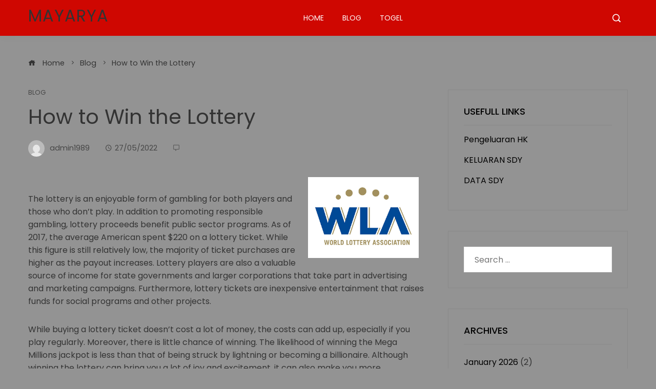

--- FILE ---
content_type: text/html; charset=UTF-8
request_url: https://www.mayarya.com/how-to-win-the-lottery-2/
body_size: 13427
content:
<!DOCTYPE html>
<html lang="en-US">

    <head>
        <meta charset="UTF-8">
        <meta name="viewport" content="width=device-width, initial-scale=1">
        <meta name='robots' content='index, follow, max-image-preview:large, max-snippet:-1, max-video-preview:-1' />

	<!-- This site is optimized with the Yoast SEO plugin v21.1 - https://yoast.com/wordpress/plugins/seo/ -->
	<title>How to Win the Lottery - Mayarya</title>
	<link rel="canonical" href="https://www.mayarya.com/how-to-win-the-lottery-2/" />
	<meta property="og:locale" content="en_US" />
	<meta property="og:type" content="article" />
	<meta property="og:title" content="How to Win the Lottery - Mayarya" />
	<meta property="og:description" content="The lottery is an enjoyable form of gambling for both players and those who don&#8217;t play. In addition to promoting responsible gambling, lottery proceeds benefit public sector programs. As of 2017, the average American spent $220 on a lottery ticket. While this figure is still relatively low, the majority of ticket purchases are higher as [&hellip;]" />
	<meta property="og:url" content="https://www.mayarya.com/how-to-win-the-lottery-2/" />
	<meta property="og:site_name" content="Mayarya" />
	<meta property="article:published_time" content="2022-05-27T01:03:23+00:00" />
	<meta property="og:image" content="https://i.imgur.com/Z7PwEmM.jpg" />
	<meta name="author" content="admin1989" />
	<meta name="twitter:card" content="summary_large_image" />
	<meta name="twitter:label1" content="Written by" />
	<meta name="twitter:data1" content="admin1989" />
	<meta name="twitter:label2" content="Est. reading time" />
	<meta name="twitter:data2" content="4 minutes" />
	<script type="application/ld+json" class="yoast-schema-graph">{"@context":"https://schema.org","@graph":[{"@type":"WebPage","@id":"https://www.mayarya.com/how-to-win-the-lottery-2/","url":"https://www.mayarya.com/how-to-win-the-lottery-2/","name":"How to Win the Lottery - Mayarya","isPartOf":{"@id":"https://www.mayarya.com/#website"},"primaryImageOfPage":{"@id":"https://www.mayarya.com/how-to-win-the-lottery-2/#primaryimage"},"image":{"@id":"https://www.mayarya.com/how-to-win-the-lottery-2/#primaryimage"},"thumbnailUrl":"https://i.imgur.com/Z7PwEmM.jpg","datePublished":"2022-05-27T01:03:23+00:00","dateModified":"2022-05-27T01:03:23+00:00","author":{"@id":"https://www.mayarya.com/#/schema/person/98e7466c15238c936718a90a84ca493c"},"breadcrumb":{"@id":"https://www.mayarya.com/how-to-win-the-lottery-2/#breadcrumb"},"inLanguage":"en-US","potentialAction":[{"@type":"ReadAction","target":["https://www.mayarya.com/how-to-win-the-lottery-2/"]}]},{"@type":"ImageObject","inLanguage":"en-US","@id":"https://www.mayarya.com/how-to-win-the-lottery-2/#primaryimage","url":"https://i.imgur.com/Z7PwEmM.jpg","contentUrl":"https://i.imgur.com/Z7PwEmM.jpg"},{"@type":"BreadcrumbList","@id":"https://www.mayarya.com/how-to-win-the-lottery-2/#breadcrumb","itemListElement":[{"@type":"ListItem","position":1,"name":"Home","item":"https://www.mayarya.com/"},{"@type":"ListItem","position":2,"name":"How to Win the Lottery"}]},{"@type":"WebSite","@id":"https://www.mayarya.com/#website","url":"https://www.mayarya.com/","name":"Mayarya","description":"","potentialAction":[{"@type":"SearchAction","target":{"@type":"EntryPoint","urlTemplate":"https://www.mayarya.com/?s={search_term_string}"},"query-input":"required name=search_term_string"}],"inLanguage":"en-US"},{"@type":"Person","@id":"https://www.mayarya.com/#/schema/person/98e7466c15238c936718a90a84ca493c","name":"admin1989","image":{"@type":"ImageObject","inLanguage":"en-US","@id":"https://www.mayarya.com/#/schema/person/image/","url":"https://secure.gravatar.com/avatar/9019cf5e769476632a31dc2ad8919910?s=96&d=mm&r=g","contentUrl":"https://secure.gravatar.com/avatar/9019cf5e769476632a31dc2ad8919910?s=96&d=mm&r=g","caption":"admin1989"},"sameAs":["https://mayarya.com"],"url":"https://www.mayarya.com/author/admin1989/"}]}</script>
	<!-- / Yoast SEO plugin. -->


<link rel='dns-prefetch' href='//fonts.googleapis.com' />
<link rel="alternate" type="application/rss+xml" title="Mayarya &raquo; Feed" href="https://www.mayarya.com/feed/" />
<link rel="alternate" type="application/rss+xml" title="Mayarya &raquo; Comments Feed" href="https://www.mayarya.com/comments/feed/" />
<script type="text/javascript">
window._wpemojiSettings = {"baseUrl":"https:\/\/s.w.org\/images\/core\/emoji\/14.0.0\/72x72\/","ext":".png","svgUrl":"https:\/\/s.w.org\/images\/core\/emoji\/14.0.0\/svg\/","svgExt":".svg","source":{"concatemoji":"https:\/\/www.mayarya.com\/wp-includes\/js\/wp-emoji-release.min.js?ver=6.1.9"}};
/*! This file is auto-generated */
!function(e,a,t){var n,r,o,i=a.createElement("canvas"),p=i.getContext&&i.getContext("2d");function s(e,t){var a=String.fromCharCode,e=(p.clearRect(0,0,i.width,i.height),p.fillText(a.apply(this,e),0,0),i.toDataURL());return p.clearRect(0,0,i.width,i.height),p.fillText(a.apply(this,t),0,0),e===i.toDataURL()}function c(e){var t=a.createElement("script");t.src=e,t.defer=t.type="text/javascript",a.getElementsByTagName("head")[0].appendChild(t)}for(o=Array("flag","emoji"),t.supports={everything:!0,everythingExceptFlag:!0},r=0;r<o.length;r++)t.supports[o[r]]=function(e){if(p&&p.fillText)switch(p.textBaseline="top",p.font="600 32px Arial",e){case"flag":return s([127987,65039,8205,9895,65039],[127987,65039,8203,9895,65039])?!1:!s([55356,56826,55356,56819],[55356,56826,8203,55356,56819])&&!s([55356,57332,56128,56423,56128,56418,56128,56421,56128,56430,56128,56423,56128,56447],[55356,57332,8203,56128,56423,8203,56128,56418,8203,56128,56421,8203,56128,56430,8203,56128,56423,8203,56128,56447]);case"emoji":return!s([129777,127995,8205,129778,127999],[129777,127995,8203,129778,127999])}return!1}(o[r]),t.supports.everything=t.supports.everything&&t.supports[o[r]],"flag"!==o[r]&&(t.supports.everythingExceptFlag=t.supports.everythingExceptFlag&&t.supports[o[r]]);t.supports.everythingExceptFlag=t.supports.everythingExceptFlag&&!t.supports.flag,t.DOMReady=!1,t.readyCallback=function(){t.DOMReady=!0},t.supports.everything||(n=function(){t.readyCallback()},a.addEventListener?(a.addEventListener("DOMContentLoaded",n,!1),e.addEventListener("load",n,!1)):(e.attachEvent("onload",n),a.attachEvent("onreadystatechange",function(){"complete"===a.readyState&&t.readyCallback()})),(e=t.source||{}).concatemoji?c(e.concatemoji):e.wpemoji&&e.twemoji&&(c(e.twemoji),c(e.wpemoji)))}(window,document,window._wpemojiSettings);
</script>
<style type="text/css">
img.wp-smiley,
img.emoji {
	display: inline !important;
	border: none !important;
	box-shadow: none !important;
	height: 1em !important;
	width: 1em !important;
	margin: 0 0.07em !important;
	vertical-align: -0.1em !important;
	background: none !important;
	padding: 0 !important;
}
</style>
	
<link rel='stylesheet' id='wp-block-library-css' href='https://www.mayarya.com/wp-includes/css/dist/block-library/style.min.css?ver=6.1.9' type='text/css' media='all' />
<style id='wp-block-library-theme-inline-css' type='text/css'>
.wp-block-audio figcaption{color:#555;font-size:13px;text-align:center}.is-dark-theme .wp-block-audio figcaption{color:hsla(0,0%,100%,.65)}.wp-block-audio{margin:0 0 1em}.wp-block-code{border:1px solid #ccc;border-radius:4px;font-family:Menlo,Consolas,monaco,monospace;padding:.8em 1em}.wp-block-embed figcaption{color:#555;font-size:13px;text-align:center}.is-dark-theme .wp-block-embed figcaption{color:hsla(0,0%,100%,.65)}.wp-block-embed{margin:0 0 1em}.blocks-gallery-caption{color:#555;font-size:13px;text-align:center}.is-dark-theme .blocks-gallery-caption{color:hsla(0,0%,100%,.65)}.wp-block-image figcaption{color:#555;font-size:13px;text-align:center}.is-dark-theme .wp-block-image figcaption{color:hsla(0,0%,100%,.65)}.wp-block-image{margin:0 0 1em}.wp-block-pullquote{border-top:4px solid;border-bottom:4px solid;margin-bottom:1.75em;color:currentColor}.wp-block-pullquote__citation,.wp-block-pullquote cite,.wp-block-pullquote footer{color:currentColor;text-transform:uppercase;font-size:.8125em;font-style:normal}.wp-block-quote{border-left:.25em solid;margin:0 0 1.75em;padding-left:1em}.wp-block-quote cite,.wp-block-quote footer{color:currentColor;font-size:.8125em;position:relative;font-style:normal}.wp-block-quote.has-text-align-right{border-left:none;border-right:.25em solid;padding-left:0;padding-right:1em}.wp-block-quote.has-text-align-center{border:none;padding-left:0}.wp-block-quote.is-large,.wp-block-quote.is-style-large,.wp-block-quote.is-style-plain{border:none}.wp-block-search .wp-block-search__label{font-weight:700}.wp-block-search__button{border:1px solid #ccc;padding:.375em .625em}:where(.wp-block-group.has-background){padding:1.25em 2.375em}.wp-block-separator.has-css-opacity{opacity:.4}.wp-block-separator{border:none;border-bottom:2px solid;margin-left:auto;margin-right:auto}.wp-block-separator.has-alpha-channel-opacity{opacity:1}.wp-block-separator:not(.is-style-wide):not(.is-style-dots){width:100px}.wp-block-separator.has-background:not(.is-style-dots){border-bottom:none;height:1px}.wp-block-separator.has-background:not(.is-style-wide):not(.is-style-dots){height:2px}.wp-block-table{margin:"0 0 1em 0"}.wp-block-table thead{border-bottom:3px solid}.wp-block-table tfoot{border-top:3px solid}.wp-block-table td,.wp-block-table th{word-break:normal}.wp-block-table figcaption{color:#555;font-size:13px;text-align:center}.is-dark-theme .wp-block-table figcaption{color:hsla(0,0%,100%,.65)}.wp-block-video figcaption{color:#555;font-size:13px;text-align:center}.is-dark-theme .wp-block-video figcaption{color:hsla(0,0%,100%,.65)}.wp-block-video{margin:0 0 1em}.wp-block-template-part.has-background{padding:1.25em 2.375em;margin-top:0;margin-bottom:0}
</style>
<style id='global-styles-inline-css' type='text/css'>
body{--wp--preset--color--black: #000000;--wp--preset--color--cyan-bluish-gray: #abb8c3;--wp--preset--color--white: #ffffff;--wp--preset--color--pale-pink: #f78da7;--wp--preset--color--vivid-red: #cf2e2e;--wp--preset--color--luminous-vivid-orange: #ff6900;--wp--preset--color--luminous-vivid-amber: #fcb900;--wp--preset--color--light-green-cyan: #7bdcb5;--wp--preset--color--vivid-green-cyan: #00d084;--wp--preset--color--pale-cyan-blue: #8ed1fc;--wp--preset--color--vivid-cyan-blue: #0693e3;--wp--preset--color--vivid-purple: #9b51e0;--wp--preset--gradient--vivid-cyan-blue-to-vivid-purple: linear-gradient(135deg,rgba(6,147,227,1) 0%,rgb(155,81,224) 100%);--wp--preset--gradient--light-green-cyan-to-vivid-green-cyan: linear-gradient(135deg,rgb(122,220,180) 0%,rgb(0,208,130) 100%);--wp--preset--gradient--luminous-vivid-amber-to-luminous-vivid-orange: linear-gradient(135deg,rgba(252,185,0,1) 0%,rgba(255,105,0,1) 100%);--wp--preset--gradient--luminous-vivid-orange-to-vivid-red: linear-gradient(135deg,rgba(255,105,0,1) 0%,rgb(207,46,46) 100%);--wp--preset--gradient--very-light-gray-to-cyan-bluish-gray: linear-gradient(135deg,rgb(238,238,238) 0%,rgb(169,184,195) 100%);--wp--preset--gradient--cool-to-warm-spectrum: linear-gradient(135deg,rgb(74,234,220) 0%,rgb(151,120,209) 20%,rgb(207,42,186) 40%,rgb(238,44,130) 60%,rgb(251,105,98) 80%,rgb(254,248,76) 100%);--wp--preset--gradient--blush-light-purple: linear-gradient(135deg,rgb(255,206,236) 0%,rgb(152,150,240) 100%);--wp--preset--gradient--blush-bordeaux: linear-gradient(135deg,rgb(254,205,165) 0%,rgb(254,45,45) 50%,rgb(107,0,62) 100%);--wp--preset--gradient--luminous-dusk: linear-gradient(135deg,rgb(255,203,112) 0%,rgb(199,81,192) 50%,rgb(65,88,208) 100%);--wp--preset--gradient--pale-ocean: linear-gradient(135deg,rgb(255,245,203) 0%,rgb(182,227,212) 50%,rgb(51,167,181) 100%);--wp--preset--gradient--electric-grass: linear-gradient(135deg,rgb(202,248,128) 0%,rgb(113,206,126) 100%);--wp--preset--gradient--midnight: linear-gradient(135deg,rgb(2,3,129) 0%,rgb(40,116,252) 100%);--wp--preset--duotone--dark-grayscale: url('#wp-duotone-dark-grayscale');--wp--preset--duotone--grayscale: url('#wp-duotone-grayscale');--wp--preset--duotone--purple-yellow: url('#wp-duotone-purple-yellow');--wp--preset--duotone--blue-red: url('#wp-duotone-blue-red');--wp--preset--duotone--midnight: url('#wp-duotone-midnight');--wp--preset--duotone--magenta-yellow: url('#wp-duotone-magenta-yellow');--wp--preset--duotone--purple-green: url('#wp-duotone-purple-green');--wp--preset--duotone--blue-orange: url('#wp-duotone-blue-orange');--wp--preset--font-size--small: 0.9rem;--wp--preset--font-size--medium: 1.05rem;--wp--preset--font-size--large: clamp(1.39rem, 1.39rem + ((1vw - 0.48rem) * 0.885), 1.85rem);--wp--preset--font-size--x-large: clamp(1.85rem, 1.85rem + ((1vw - 0.48rem) * 1.25), 2.5rem);--wp--preset--font-size--xx-large: clamp(2.5rem, 2.5rem + ((1vw - 0.48rem) * 1.481), 3.27rem);--wp--preset--spacing--20: 0.44rem;--wp--preset--spacing--30: 0.67rem;--wp--preset--spacing--40: 1rem;--wp--preset--spacing--50: 1.5rem;--wp--preset--spacing--60: 2.25rem;--wp--preset--spacing--70: 3.38rem;--wp--preset--spacing--80: 5.06rem;}body { margin: 0;--wp--style--global--content-size: var(--vm-wide-container-width);--wp--style--global--wide-size: 1200px; }.wp-site-blocks > .alignleft { float: left; margin-right: 2em; }.wp-site-blocks > .alignright { float: right; margin-left: 2em; }.wp-site-blocks > .aligncenter { justify-content: center; margin-left: auto; margin-right: auto; }.wp-site-blocks > * { margin-block-start: 0; margin-block-end: 0; }.wp-site-blocks > * + * { margin-block-start: 24px; }body { --wp--style--block-gap: 24px; }body .is-layout-flow > *{margin-block-start: 0;margin-block-end: 0;}body .is-layout-flow > * + *{margin-block-start: 24px;margin-block-end: 0;}body .is-layout-constrained > *{margin-block-start: 0;margin-block-end: 0;}body .is-layout-constrained > * + *{margin-block-start: 24px;margin-block-end: 0;}body .is-layout-flex{gap: 24px;}body .is-layout-flow > .alignleft{float: left;margin-inline-start: 0;margin-inline-end: 2em;}body .is-layout-flow > .alignright{float: right;margin-inline-start: 2em;margin-inline-end: 0;}body .is-layout-flow > .aligncenter{margin-left: auto !important;margin-right: auto !important;}body .is-layout-constrained > .alignleft{float: left;margin-inline-start: 0;margin-inline-end: 2em;}body .is-layout-constrained > .alignright{float: right;margin-inline-start: 2em;margin-inline-end: 0;}body .is-layout-constrained > .aligncenter{margin-left: auto !important;margin-right: auto !important;}body .is-layout-constrained > :where(:not(.alignleft):not(.alignright):not(.alignfull)){max-width: var(--wp--style--global--content-size);margin-left: auto !important;margin-right: auto !important;}body .is-layout-constrained > .alignwide{max-width: var(--wp--style--global--wide-size);}body .is-layout-flex{display: flex;}body .is-layout-flex{flex-wrap: wrap;align-items: center;}body .is-layout-flex > *{margin: 0;}body{padding-top: 0px;padding-right: 0px;padding-bottom: 0px;padding-left: 0px;}.wp-element-button, .wp-block-button__link{background-color: #32373c;border-width: 0;color: #fff;font-family: inherit;font-size: inherit;line-height: inherit;padding: calc(0.667em + 2px) calc(1.333em + 2px);text-decoration: none;}.has-black-color{color: var(--wp--preset--color--black) !important;}.has-cyan-bluish-gray-color{color: var(--wp--preset--color--cyan-bluish-gray) !important;}.has-white-color{color: var(--wp--preset--color--white) !important;}.has-pale-pink-color{color: var(--wp--preset--color--pale-pink) !important;}.has-vivid-red-color{color: var(--wp--preset--color--vivid-red) !important;}.has-luminous-vivid-orange-color{color: var(--wp--preset--color--luminous-vivid-orange) !important;}.has-luminous-vivid-amber-color{color: var(--wp--preset--color--luminous-vivid-amber) !important;}.has-light-green-cyan-color{color: var(--wp--preset--color--light-green-cyan) !important;}.has-vivid-green-cyan-color{color: var(--wp--preset--color--vivid-green-cyan) !important;}.has-pale-cyan-blue-color{color: var(--wp--preset--color--pale-cyan-blue) !important;}.has-vivid-cyan-blue-color{color: var(--wp--preset--color--vivid-cyan-blue) !important;}.has-vivid-purple-color{color: var(--wp--preset--color--vivid-purple) !important;}.has-black-background-color{background-color: var(--wp--preset--color--black) !important;}.has-cyan-bluish-gray-background-color{background-color: var(--wp--preset--color--cyan-bluish-gray) !important;}.has-white-background-color{background-color: var(--wp--preset--color--white) !important;}.has-pale-pink-background-color{background-color: var(--wp--preset--color--pale-pink) !important;}.has-vivid-red-background-color{background-color: var(--wp--preset--color--vivid-red) !important;}.has-luminous-vivid-orange-background-color{background-color: var(--wp--preset--color--luminous-vivid-orange) !important;}.has-luminous-vivid-amber-background-color{background-color: var(--wp--preset--color--luminous-vivid-amber) !important;}.has-light-green-cyan-background-color{background-color: var(--wp--preset--color--light-green-cyan) !important;}.has-vivid-green-cyan-background-color{background-color: var(--wp--preset--color--vivid-green-cyan) !important;}.has-pale-cyan-blue-background-color{background-color: var(--wp--preset--color--pale-cyan-blue) !important;}.has-vivid-cyan-blue-background-color{background-color: var(--wp--preset--color--vivid-cyan-blue) !important;}.has-vivid-purple-background-color{background-color: var(--wp--preset--color--vivid-purple) !important;}.has-black-border-color{border-color: var(--wp--preset--color--black) !important;}.has-cyan-bluish-gray-border-color{border-color: var(--wp--preset--color--cyan-bluish-gray) !important;}.has-white-border-color{border-color: var(--wp--preset--color--white) !important;}.has-pale-pink-border-color{border-color: var(--wp--preset--color--pale-pink) !important;}.has-vivid-red-border-color{border-color: var(--wp--preset--color--vivid-red) !important;}.has-luminous-vivid-orange-border-color{border-color: var(--wp--preset--color--luminous-vivid-orange) !important;}.has-luminous-vivid-amber-border-color{border-color: var(--wp--preset--color--luminous-vivid-amber) !important;}.has-light-green-cyan-border-color{border-color: var(--wp--preset--color--light-green-cyan) !important;}.has-vivid-green-cyan-border-color{border-color: var(--wp--preset--color--vivid-green-cyan) !important;}.has-pale-cyan-blue-border-color{border-color: var(--wp--preset--color--pale-cyan-blue) !important;}.has-vivid-cyan-blue-border-color{border-color: var(--wp--preset--color--vivid-cyan-blue) !important;}.has-vivid-purple-border-color{border-color: var(--wp--preset--color--vivid-purple) !important;}.has-vivid-cyan-blue-to-vivid-purple-gradient-background{background: var(--wp--preset--gradient--vivid-cyan-blue-to-vivid-purple) !important;}.has-light-green-cyan-to-vivid-green-cyan-gradient-background{background: var(--wp--preset--gradient--light-green-cyan-to-vivid-green-cyan) !important;}.has-luminous-vivid-amber-to-luminous-vivid-orange-gradient-background{background: var(--wp--preset--gradient--luminous-vivid-amber-to-luminous-vivid-orange) !important;}.has-luminous-vivid-orange-to-vivid-red-gradient-background{background: var(--wp--preset--gradient--luminous-vivid-orange-to-vivid-red) !important;}.has-very-light-gray-to-cyan-bluish-gray-gradient-background{background: var(--wp--preset--gradient--very-light-gray-to-cyan-bluish-gray) !important;}.has-cool-to-warm-spectrum-gradient-background{background: var(--wp--preset--gradient--cool-to-warm-spectrum) !important;}.has-blush-light-purple-gradient-background{background: var(--wp--preset--gradient--blush-light-purple) !important;}.has-blush-bordeaux-gradient-background{background: var(--wp--preset--gradient--blush-bordeaux) !important;}.has-luminous-dusk-gradient-background{background: var(--wp--preset--gradient--luminous-dusk) !important;}.has-pale-ocean-gradient-background{background: var(--wp--preset--gradient--pale-ocean) !important;}.has-electric-grass-gradient-background{background: var(--wp--preset--gradient--electric-grass) !important;}.has-midnight-gradient-background{background: var(--wp--preset--gradient--midnight) !important;}.has-small-font-size{font-size: var(--wp--preset--font-size--small) !important;}.has-medium-font-size{font-size: var(--wp--preset--font-size--medium) !important;}.has-large-font-size{font-size: var(--wp--preset--font-size--large) !important;}.has-x-large-font-size{font-size: var(--wp--preset--font-size--x-large) !important;}.has-xx-large-font-size{font-size: var(--wp--preset--font-size--xx-large) !important;}
.wp-block-navigation a:where(:not(.wp-element-button)){color: inherit;}
.wp-block-pullquote{font-size: clamp(1.125em, 1.125rem + ((1vw - 0.48em) * 0.721), 1.5em);line-height: 1.6;}
</style>
<link rel='stylesheet' id='dashicons-css' href='https://www.mayarya.com/wp-includes/css/dashicons.min.css?ver=6.1.9' type='text/css' media='all' />
<link rel='stylesheet' id='admin-bar-css' href='https://www.mayarya.com/wp-includes/css/admin-bar.min.css?ver=6.1.9' type='text/css' media='all' />
<style id='admin-bar-inline-css' type='text/css'>

    /* Hide CanvasJS credits for P404 charts specifically */
    #p404RedirectChart .canvasjs-chart-credit {
        display: none !important;
    }
    
    #p404RedirectChart canvas {
        border-radius: 6px;
    }

    .p404-redirect-adminbar-weekly-title {
        font-weight: bold;
        font-size: 14px;
        color: #fff;
        margin-bottom: 6px;
    }

    #wpadminbar #wp-admin-bar-p404_free_top_button .ab-icon:before {
        content: "\f103";
        color: #dc3545;
        top: 3px;
    }
    
    #wp-admin-bar-p404_free_top_button .ab-item {
        min-width: 80px !important;
        padding: 0px !important;
    }
    
    /* Ensure proper positioning and z-index for P404 dropdown */
    .p404-redirect-adminbar-dropdown-wrap { 
        min-width: 0; 
        padding: 0;
        position: static !important;
    }
    
    #wpadminbar #wp-admin-bar-p404_free_top_button_dropdown {
        position: static !important;
    }
    
    #wpadminbar #wp-admin-bar-p404_free_top_button_dropdown .ab-item {
        padding: 0 !important;
        margin: 0 !important;
    }
    
    .p404-redirect-dropdown-container {
        min-width: 340px;
        padding: 18px 18px 12px 18px;
        background: #23282d !important;
        color: #fff;
        border-radius: 12px;
        box-shadow: 0 8px 32px rgba(0,0,0,0.25);
        margin-top: 10px;
        position: relative !important;
        z-index: 999999 !important;
        display: block !important;
        border: 1px solid #444;
    }
    
    /* Ensure P404 dropdown appears on hover */
    #wpadminbar #wp-admin-bar-p404_free_top_button .p404-redirect-dropdown-container { 
        display: none !important;
    }
    
    #wpadminbar #wp-admin-bar-p404_free_top_button:hover .p404-redirect-dropdown-container { 
        display: block !important;
    }
    
    #wpadminbar #wp-admin-bar-p404_free_top_button:hover #wp-admin-bar-p404_free_top_button_dropdown .p404-redirect-dropdown-container {
        display: block !important;
    }
    
    .p404-redirect-card {
        background: #2c3338;
        border-radius: 8px;
        padding: 18px 18px 12px 18px;
        box-shadow: 0 2px 8px rgba(0,0,0,0.07);
        display: flex;
        flex-direction: column;
        align-items: flex-start;
        border: 1px solid #444;
    }
    
    .p404-redirect-btn {
        display: inline-block;
        background: #dc3545;
        color: #fff !important;
        font-weight: bold;
        padding: 5px 22px;
        border-radius: 8px;
        text-decoration: none;
        font-size: 17px;
        transition: background 0.2s, box-shadow 0.2s;
        margin-top: 8px;
        box-shadow: 0 2px 8px rgba(220,53,69,0.15);
        text-align: center;
        line-height: 1.6;
    }
    
    .p404-redirect-btn:hover {
        background: #c82333;
        color: #fff !important;
        box-shadow: 0 4px 16px rgba(220,53,69,0.25);
    }
    
    /* Prevent conflicts with other admin bar dropdowns */
    #wpadminbar .ab-top-menu > li:hover > .ab-item,
    #wpadminbar .ab-top-menu > li.hover > .ab-item {
        z-index: auto;
    }
    
    #wpadminbar #wp-admin-bar-p404_free_top_button:hover > .ab-item {
        z-index: 999998 !important;
    }
    
</style>
<link rel='stylesheet' id='viral-mag-style-css' href='https://www.mayarya.com/wp-content/themes/viral-mag/style.css?ver=2.0.58' type='text/css' media='all' />
<style id='viral-mag-style-inline-css' type='text/css'>
:root{--vm-template-color:#82e246;--vm-template-dark-color:#75cb3f;--vm-wide-container-width:1170px;--vm-fluid-container-width:80%;--vm-container-padding:80px;--vm-primary-width:66%;--vm-secondary-width:30%;--vm-responsive-width:780px;--vm-h1-size:38px;--vm-h2-size:34px;--vm-h3-size:30px;--vm-h4-size:26px;--vm-h5-size:22px;--vm-h6-size:18px;--vm-content-header-color:#000000;--vm-content-text-color:#333333;--vm-content-text-light-color:rgba(51,51,51,0.1);--vm-content-text-lighter-color:rgba(51,51,51,0.05);--vm-content-link-color:#000000;--vm-content-link-hov-color:#cf0701;--vm-title-color:#333333;--vm-th-height:45px;--vm-th-bg-color:#cf0701;--vm-th-text-color:#FFFFFF;--vm-th-anchor-color:#EEEEEE;--vm-logo-height:60px;--vm-logo-padding:15px;--vm-mh-header-bg-url:url();--vm-mh-header-bg-repeat:no-repeat;--vm-mh-header-bg-size:cover;--vm-mh-header-bg-position:center center;--vm-mh-header-bg-attach:scroll;--vm-mh-header-bg-color:;--vm-mh-button-color:#000000;--vm-mh-bg-color:#cf0701;--vm-mh-bg-color-mobile:#cf0701;--vm-mh-bg-border-color:#EEEEEE;--vm-mh-menu-color:#FFFFFF;--vm-mh-menu-hover-color:#FFFFFF;--vm-mh-submenu-bg-color:#F2F2F2;--vm-mh-submenu-color:#333333;--vm-mh-submenu-hover-color:#333333;--vm-mh-menu-dropdown-padding:12px;--vm-mh-toggle-button-color:#FFFFFF;--vm-footer-bg-url:url();--vm-footer-bg-repeat:no-repeat;--vm-footer-bg-size:cover;--vm-footer-bg-position:center center;--vm-footer-bg-attach:scroll;--vm-footer-bg-color:#333333;--vm-footer-title-color:#EEEEEE;--vm-footer-title-light-color:rgba(238,238,238,0.1);--vm-footer-text-color:#EEEEEE;--vm-footer-anchor-color:#EEEEEE;--vm-footer-border-color:#444444;--vm-content-widget-title-color:#000000}@media screen and (max-width:780px){.vm-menu{display:none}#vm-mobile-menu{display:block}.vm-header-two .vm-header,.vm-header-three .vm-header{background:var(--vm-mh-bg-color-mobile);padding-top:15px;padding-bottom:15px}.vm-header-two .vm-header .vm-container{justify-content:flex-end}.vm-sticky-header .headroom.headroom--not-top{position:relative;top:auto !important;left:auto;right:auto;z-index:9999;width:auto;box-shadow:none;-webkit-animation:none;animation:none}.vm-header .vm-offcanvas-nav,.vm-header .vm-search-button,.vm-header .vm-header-social-icons{display:none}#vm-content{padding-top:0 !important}.admin-bar.vm-sticky-header .headroom.headroom--not-top{top:auto}}@media screen and (max-width:1170px){.elementor-section.elementor-section-boxed>.elementor-container,.e-con.e-parent>.e-con-inner,.vm-wide .vm-container,.vm-boxed .vm-container{width:100% !important;padding-left:30px !important;padding-right:30px !important}}
</style>
<link rel='stylesheet' id='eleganticons-css' href='https://www.mayarya.com/wp-content/themes/viral-mag/css/eleganticons.css?ver=2.0.58' type='text/css' media='all' />
<link rel='stylesheet' id='materialdesignicons-css' href='https://www.mayarya.com/wp-content/themes/viral-mag/css/materialdesignicons.css?ver=2.0.58' type='text/css' media='all' />
<link rel='stylesheet' id='icofont-css' href='https://www.mayarya.com/wp-content/themes/viral-mag/css/icofont.css?ver=2.0.58' type='text/css' media='all' />
<link rel='stylesheet' id='owl-carousel-css' href='https://www.mayarya.com/wp-content/themes/viral-mag/css/owl.carousel.css?ver=2.0.58' type='text/css' media='all' />
<link rel='stylesheet' id='viral-mag-fonts-css' href='https://fonts.googleapis.com/css?family=Poppins%3A100%2C100i%2C200%2C200i%2C300%2C300i%2C400%2C400i%2C500%2C500i%2C600%2C600i%2C700%2C700i%2C800%2C800i%2C900%2C900i%7COswald%3A200%2C300%2C400%2C500%2C600%2C700&#038;subset=latin%2Clatin-ext&#038;display=swap' type='text/css' media='all' />
<script type='text/javascript' src='https://www.mayarya.com/wp-includes/js/jquery/jquery.min.js?ver=3.6.1' id='jquery-core-js'></script>
<script type='text/javascript' src='https://www.mayarya.com/wp-includes/js/jquery/jquery-migrate.min.js?ver=3.3.2' id='jquery-migrate-js'></script>
<link rel="https://api.w.org/" href="https://www.mayarya.com/wp-json/" /><link rel="alternate" type="application/json" href="https://www.mayarya.com/wp-json/wp/v2/posts/223" /><link rel="EditURI" type="application/rsd+xml" title="RSD" href="https://www.mayarya.com/xmlrpc.php?rsd" />
<link rel="wlwmanifest" type="application/wlwmanifest+xml" href="https://www.mayarya.com/wp-includes/wlwmanifest.xml" />
<meta name="generator" content="WordPress 6.1.9" />
<link rel='shortlink' href='https://www.mayarya.com/?p=223' />
<link rel="alternate" type="application/json+oembed" href="https://www.mayarya.com/wp-json/oembed/1.0/embed?url=https%3A%2F%2Fwww.mayarya.com%2Fhow-to-win-the-lottery-2%2F" />
<link rel="alternate" type="text/xml+oembed" href="https://www.mayarya.com/wp-json/oembed/1.0/embed?url=https%3A%2F%2Fwww.mayarya.com%2Fhow-to-win-the-lottery-2%2F&#038;format=xml" />
<style type="text/css" id="custom-background-css">
body.custom-background { background-color: #939393; }
</style>
	<link rel="icon" href="https://www.mayarya.com/wp-content/uploads/2022/01/cropped-favpng_light-euclidean-vector-computer-file-32x32.png" sizes="32x32" />
<link rel="icon" href="https://www.mayarya.com/wp-content/uploads/2022/01/cropped-favpng_light-euclidean-vector-computer-file-192x192.png" sizes="192x192" />
<link rel="apple-touch-icon" href="https://www.mayarya.com/wp-content/uploads/2022/01/cropped-favpng_light-euclidean-vector-computer-file-180x180.png" />
<meta name="msapplication-TileImage" content="https://www.mayarya.com/wp-content/uploads/2022/01/cropped-favpng_light-euclidean-vector-computer-file-270x270.png" />
    </head>

    <body data-rsssl=1 class="post-template-default single single-post postid-223 single-format-standard custom-background wp-embed-responsive vm-right-sidebar vm-single-layout1 vm-top-header-off vm-sticky-header vm-sticky-sidebar vm-common-h-type vm-wide vm-header-style3 vm-sidebar-style2 vm-block-title-style2">
        <svg xmlns="http://www.w3.org/2000/svg" viewBox="0 0 0 0" width="0" height="0" focusable="false" role="none" style="visibility: hidden; position: absolute; left: -9999px; overflow: hidden;" ><defs><filter id="wp-duotone-dark-grayscale"><feColorMatrix color-interpolation-filters="sRGB" type="matrix" values=" .299 .587 .114 0 0 .299 .587 .114 0 0 .299 .587 .114 0 0 .299 .587 .114 0 0 " /><feComponentTransfer color-interpolation-filters="sRGB" ><feFuncR type="table" tableValues="0 0.49803921568627" /><feFuncG type="table" tableValues="0 0.49803921568627" /><feFuncB type="table" tableValues="0 0.49803921568627" /><feFuncA type="table" tableValues="1 1" /></feComponentTransfer><feComposite in2="SourceGraphic" operator="in" /></filter></defs></svg><svg xmlns="http://www.w3.org/2000/svg" viewBox="0 0 0 0" width="0" height="0" focusable="false" role="none" style="visibility: hidden; position: absolute; left: -9999px; overflow: hidden;" ><defs><filter id="wp-duotone-grayscale"><feColorMatrix color-interpolation-filters="sRGB" type="matrix" values=" .299 .587 .114 0 0 .299 .587 .114 0 0 .299 .587 .114 0 0 .299 .587 .114 0 0 " /><feComponentTransfer color-interpolation-filters="sRGB" ><feFuncR type="table" tableValues="0 1" /><feFuncG type="table" tableValues="0 1" /><feFuncB type="table" tableValues="0 1" /><feFuncA type="table" tableValues="1 1" /></feComponentTransfer><feComposite in2="SourceGraphic" operator="in" /></filter></defs></svg><svg xmlns="http://www.w3.org/2000/svg" viewBox="0 0 0 0" width="0" height="0" focusable="false" role="none" style="visibility: hidden; position: absolute; left: -9999px; overflow: hidden;" ><defs><filter id="wp-duotone-purple-yellow"><feColorMatrix color-interpolation-filters="sRGB" type="matrix" values=" .299 .587 .114 0 0 .299 .587 .114 0 0 .299 .587 .114 0 0 .299 .587 .114 0 0 " /><feComponentTransfer color-interpolation-filters="sRGB" ><feFuncR type="table" tableValues="0.54901960784314 0.98823529411765" /><feFuncG type="table" tableValues="0 1" /><feFuncB type="table" tableValues="0.71764705882353 0.25490196078431" /><feFuncA type="table" tableValues="1 1" /></feComponentTransfer><feComposite in2="SourceGraphic" operator="in" /></filter></defs></svg><svg xmlns="http://www.w3.org/2000/svg" viewBox="0 0 0 0" width="0" height="0" focusable="false" role="none" style="visibility: hidden; position: absolute; left: -9999px; overflow: hidden;" ><defs><filter id="wp-duotone-blue-red"><feColorMatrix color-interpolation-filters="sRGB" type="matrix" values=" .299 .587 .114 0 0 .299 .587 .114 0 0 .299 .587 .114 0 0 .299 .587 .114 0 0 " /><feComponentTransfer color-interpolation-filters="sRGB" ><feFuncR type="table" tableValues="0 1" /><feFuncG type="table" tableValues="0 0.27843137254902" /><feFuncB type="table" tableValues="0.5921568627451 0.27843137254902" /><feFuncA type="table" tableValues="1 1" /></feComponentTransfer><feComposite in2="SourceGraphic" operator="in" /></filter></defs></svg><svg xmlns="http://www.w3.org/2000/svg" viewBox="0 0 0 0" width="0" height="0" focusable="false" role="none" style="visibility: hidden; position: absolute; left: -9999px; overflow: hidden;" ><defs><filter id="wp-duotone-midnight"><feColorMatrix color-interpolation-filters="sRGB" type="matrix" values=" .299 .587 .114 0 0 .299 .587 .114 0 0 .299 .587 .114 0 0 .299 .587 .114 0 0 " /><feComponentTransfer color-interpolation-filters="sRGB" ><feFuncR type="table" tableValues="0 0" /><feFuncG type="table" tableValues="0 0.64705882352941" /><feFuncB type="table" tableValues="0 1" /><feFuncA type="table" tableValues="1 1" /></feComponentTransfer><feComposite in2="SourceGraphic" operator="in" /></filter></defs></svg><svg xmlns="http://www.w3.org/2000/svg" viewBox="0 0 0 0" width="0" height="0" focusable="false" role="none" style="visibility: hidden; position: absolute; left: -9999px; overflow: hidden;" ><defs><filter id="wp-duotone-magenta-yellow"><feColorMatrix color-interpolation-filters="sRGB" type="matrix" values=" .299 .587 .114 0 0 .299 .587 .114 0 0 .299 .587 .114 0 0 .299 .587 .114 0 0 " /><feComponentTransfer color-interpolation-filters="sRGB" ><feFuncR type="table" tableValues="0.78039215686275 1" /><feFuncG type="table" tableValues="0 0.94901960784314" /><feFuncB type="table" tableValues="0.35294117647059 0.47058823529412" /><feFuncA type="table" tableValues="1 1" /></feComponentTransfer><feComposite in2="SourceGraphic" operator="in" /></filter></defs></svg><svg xmlns="http://www.w3.org/2000/svg" viewBox="0 0 0 0" width="0" height="0" focusable="false" role="none" style="visibility: hidden; position: absolute; left: -9999px; overflow: hidden;" ><defs><filter id="wp-duotone-purple-green"><feColorMatrix color-interpolation-filters="sRGB" type="matrix" values=" .299 .587 .114 0 0 .299 .587 .114 0 0 .299 .587 .114 0 0 .299 .587 .114 0 0 " /><feComponentTransfer color-interpolation-filters="sRGB" ><feFuncR type="table" tableValues="0.65098039215686 0.40392156862745" /><feFuncG type="table" tableValues="0 1" /><feFuncB type="table" tableValues="0.44705882352941 0.4" /><feFuncA type="table" tableValues="1 1" /></feComponentTransfer><feComposite in2="SourceGraphic" operator="in" /></filter></defs></svg><svg xmlns="http://www.w3.org/2000/svg" viewBox="0 0 0 0" width="0" height="0" focusable="false" role="none" style="visibility: hidden; position: absolute; left: -9999px; overflow: hidden;" ><defs><filter id="wp-duotone-blue-orange"><feColorMatrix color-interpolation-filters="sRGB" type="matrix" values=" .299 .587 .114 0 0 .299 .587 .114 0 0 .299 .587 .114 0 0 .299 .587 .114 0 0 " /><feComponentTransfer color-interpolation-filters="sRGB" ><feFuncR type="table" tableValues="0.098039215686275 1" /><feFuncG type="table" tableValues="0 0.66274509803922" /><feFuncB type="table" tableValues="0.84705882352941 0.41960784313725" /><feFuncA type="table" tableValues="1 1" /></feComponentTransfer><feComposite in2="SourceGraphic" operator="in" /></filter></defs></svg>                <div id="vm-page">
            <a class="skip-link screen-reader-text" href=" #vm-content">Skip to content</a>
            
<header id="vm-masthead" class="vm-site-header vm-header-three hover-style6 vm-tagline-inline-logo vm-no-border" >
    
    <div class="vm-header">
        <div class="vm-container">
            <div id="vm-site-branding">
                        <div class="vm-site-title-tagline">
                                <p class="vm-site-title"><a href="https://www.mayarya.com/" rel="home">Mayarya</a></p>
                                    <p class="vm-site-description"><a href="https://www.mayarya.com/" rel="home"></a></p>
                        </div>
                    </div><!-- .site-branding -->

            <nav id="vm-site-navigation" class="vm-main-navigation">
                <div class="vm-menu vm-clearfix"><ul id="menu-home" class="vm-clearfix"><li id="menu-item-10" class="menu-item menu-item-type-custom menu-item-object-custom menu-item-home menu-item-10"><a href="https://www.mayarya.com">Home</a></li>
<li id="menu-item-11" class="menu-item menu-item-type-taxonomy menu-item-object-category current-post-ancestor current-menu-parent current-post-parent menu-item-11"><a href="https://www.mayarya.com/category/blog/">Blog</a></li>
<li id="menu-item-1950" class="menu-item menu-item-type-custom menu-item-object-custom menu-item-1950"><a href="https://www.centre-luxembourg.com/">Togel</a></li>
</ul></div>            </nav><!--  #vm-site-navigation -->

            <div class="vm-site-buttons">
                <div class="vm-search-button"><a href="javascript:void(0)"><i class="icofont-search-1"></i></a></div><div id="vm-mobile-menu" class="menu-home-container"><a href="javascript:void(0)"  class="menu-collapser"><div class="collapse-button"><span class="icon-bar"></span><span class="icon-bar"></span><span class="icon-bar"></span></div></a><ul id="vm-responsive-menu" class="menu"><li class="menu-item menu-item-type-custom menu-item-object-custom menu-item-home menu-item-10"><a href="https://www.mayarya.com">Home</a></li>
<li class="menu-item menu-item-type-taxonomy menu-item-object-category current-post-ancestor current-menu-parent current-post-parent menu-item-11"><a href="https://www.mayarya.com/category/blog/">Blog</a></li>
<li class="menu-item menu-item-type-custom menu-item-object-custom menu-item-1950"><a href="https://www.centre-luxembourg.com/">Togel</a></li>
</ul></div>            </div>
        </div>
    </div>
</header><!--  #vm-masthead -->            <div id="vm-content" class="vm-site-content vm-clearfix">        <div class="vm-main-content vm-container" >
            <nav role="navigation" aria-label="Breadcrumbs" class="breadcrumb-trail breadcrumbs" itemprop="breadcrumb"><ul class="trail-items" itemscope itemtype="http://schema.org/BreadcrumbList"><meta name="numberOfItems" content="3" /><meta name="itemListOrder" content="Ascending" /><li itemprop="itemListElement" itemscope itemtype="http://schema.org/ListItem" class="trail-item trail-begin"><a href="https://www.mayarya.com/" rel="home" itemprop="item"><span itemprop="name"><i class="icofont-home"></i> Home</span></a><meta itemprop="position" content="1" /></li><li itemprop="itemListElement" itemscope itemtype="http://schema.org/ListItem" class="trail-item"><a href="https://www.mayarya.com/category/blog/" itemprop="item"><span itemprop="name">Blog</span></a><meta itemprop="position" content="2" /></li><li itemprop="itemListElement" itemscope itemtype="http://schema.org/ListItem" class="trail-item trail-end"><span itemprop="name">How to Win the Lottery</span><meta itemprop="position" content="3" /></li></ul></nav>
            <div class="vm-site-wrapper">
                <div id="primary" class="content-area">

                    <article id="post-223" class="post-223 post type-post status-publish format-standard hentry category-blog">

                        
                            <div class="entry-header">
                                <div class="single-entry-category"><a href="https://www.mayarya.com/category/blog/" rel="category tag">Blog</a></div><h1 class="entry-title">How to Win the Lottery</h1>            <div class="single-entry-meta">
                <span class="entry-author"> <img alt='' src='https://secure.gravatar.com/avatar/9019cf5e769476632a31dc2ad8919910?s=32&#038;d=mm&#038;r=g' srcset='https://secure.gravatar.com/avatar/9019cf5e769476632a31dc2ad8919910?s=64&#038;d=mm&#038;r=g 2x' class='avatar avatar-32 photo' height='32' width='32' loading='lazy' decoding='async'/><span class="author vcard">admin1989</span></span><span class="entry-post-date"><i class="mdi-clock-time-four-outline"></i><time class="entry-date published updated">27/05/2022</time></span><span class="entry-comment"><i class="mdi-comment-outline"></i></span>            </div><!-- .entry-meta -->
                                        </div>

                            <div class="entry-wrapper">
                                
                                <div class="entry-content">
                                    <p><img decoding="async" alt="lottery" align="right" src="https://i.imgur.com/Z7PwEmM.jpg" style="margin:0px 10px; height:auto; width:auto; max-height:372px; max-width:28%"> </p>
<p>The lottery is an enjoyable form of gambling for both players and those who don&#8217;t play. In addition to promoting responsible gambling, lottery proceeds benefit public sector programs. As of 2017, the average American spent $220 on a lottery ticket. While this figure is still relatively low, the majority of ticket purchases are higher as the payout increases. Lottery players are also a valuable source of income for state governments and larger corporations that take part in advertising and marketing campaigns. Furthermore, lottery tickets are inexpensive entertainment that raises funds for social programs and other projects.</p>
<p>While buying a lottery ticket doesn&#8217;t cost a lot of money, the costs can add up, especially if you play regularly. Moreover, there is little chance of winning. The likelihood of winning the Mega Millions jackpot is less than that of being struck by lightning or becoming a billionaire. Although winning the lottery can bring you a lot of joy and excitement, it can also make you more vulnerable to problems. In some cases, lottery winners have found themselves in dire financial situations after winning the jackpot.</p>
<p>The U.S. lottery is operated by state governments, which are monopolies, with the proceeds used to fund state programs. At the end of the 1970s, twelve other states had their own lottery and had become firmly established in the Northeast. These lottery activities were also a way for states to raise money without increasing taxes. Additionally, they were also able to attract people from Catholic communities who were generally tolerant of gambling activities. So, today, the lottery is available in many states and is a great way to help fund your favorite state.</p>
<p>The first recorded lotteries used money prizes. Low-country towns held public lottery slips to raise money for their fortifications and for the poor. Some records from the period indicate that these lotteries may have been even older. A record from the city of L&#8217;Ecluse, France, mentions a lottery that sold 4,304 tickets for florins. In 2014, that translates to about $170,000. As with many other forms of gambling, the lottery was used as a source of revenue for public and private entities.</p>
<p>A person with a higher likelihood of winning the lottery should select less popular lottery games. These games have fewer players and therefore less competition. For example, if you&#8217;re looking to win the lottery, avoid playing Eurojackpot and Suprenalotto. These three games are much less popular than others, which means you have a better chance of winning. There&#8217;s little point in playing a $2 ticket if you have no chance of winning.</p>
<p>The value of buying a lottery ticket may outweigh the cost of monetary gains or losses. A person seeking to maximize the expected utility of the ticket&#8217;s outcome may not purchase a lottery ticket. However, monetary losses can be offset by the expected utility of non-monetary gains. However, lottery tickets can provide a sense of excitement and the fantasy of becoming wealthy. You should understand that a lottery ticket is a risk and should only be bought when you&#8217;re comfortable with the risks involved.</p>
<p>Whether or not a lottery is legal in your country depends on the country. In some countries, it is illegal, but in other countries, it is legal. The amount of money spent by lottery players is taxed. While the money is being used for the prizes, most of the funds go to public school systems. This is one of the benefits of a lottery, and it is a highly popular form of gambling. If you&#8217;re not sure if it&#8217;s legal in your country, you can look up your state&#8217;s laws and regulations on lotteries.</p>
<p>There are several benefits of winning the lottery. The most obvious one is the chance to win large amounts of money. While winning the lottery is an incredible feeling, the publicity that comes with it may not be so much fun. For example, some lotteries require you to publicly reveal your name and P.O. box, while others do not. For these reasons, some lottery winners prefer to form a blind trust that protects their privacy. They can keep their name out of the limelight while maintaining financial stability.</p>
<p>The NGISC report did not provide any evidence that lotteries target low-income people, although there are reasons to believe they do. One reason for this would be that people tend to buy their tickets outside their neighborhoods. Moreover, many low-income communities are frequented by higher-income shoppers, workers, and homeowners. Thus, the lottery outlets in low-income neighborhoods are fewer than those in higher-income neighborhoods. However, there are still several reasons for believing that lottery tickets are a necessary tool for escaping poverty.</p>
                                </div><!-- .entry-content -->
                                                            </div>

                        
                    </article><!-- #post-## -->

                    
            <div class="viral-mag-author-info">

                                    <div class="viral-mag-author-avatar">
                        <a href="https://www.mayarya.com/author/admin1989/" rel="author">
                            <img alt='' src='https://secure.gravatar.com/avatar/9019cf5e769476632a31dc2ad8919910?s=100&#038;d=mm&#038;r=g' srcset='https://secure.gravatar.com/avatar/9019cf5e769476632a31dc2ad8919910?s=200&#038;d=mm&#038;r=g 2x' class='avatar avatar-100 photo' height='100' width='100' loading='lazy' decoding='async'/>                        </a>
                    </div><!-- .author-avatar -->
                
                <div class="viral-mag-author-description">
                    <h5>By admin1989</h5>
                    
                    <div class="viral-mag-author-icons">
                        <a href="https://mayarya.com"><i class="icon_house"></i></a>                    </div>
                </div>
            </div>

                        <nav class="navigation post-navigation" role="navigation">
                <div class="nav-links">
                    <div class="nav-previous vm-clearfix">
                        <a href="https://www.mayarya.com/how-does-gambling-in-a-casino-affect-local-unemployment-rates/" rel="prev"><span>Previous Post</span>How Does Gambling in a Casino Affect Local Unemployment Rates?</a>                    </div>

                    <div class="nav-next vm-clearfix">
                        <a href="https://www.mayarya.com/the-game-of-dominoes-2/" rel="next"><span>Next Post</span>The Game of Dominoes</a>                    </div>
                </div>
            </nav>
                            </div><!-- #primary -->

                            <div id="secondary" class="widget-area" >
                <div class="theiaStickySidebar">
                    <aside id="text-3" class="widget widget_text"><h4 class="widget-title">Usefull Links</h4>			<div class="textwidget"><p><a href="https://ctifranciamexico.com/">Pengeluaran HK</a></p>
<p><a href="https://www.nychristmas.com/">KELUARAN SDY</a></p>
<p><a href="https://www.ijapscengr.com/">DATA SDY</a></p>
</div>
		</aside><aside id="search-3" class="widget widget_search"><form role="search" method="get" class="search-form" action="https://www.mayarya.com/">
				<label>
					<span class="screen-reader-text">Search for:</span>
					<input type="search" class="search-field" placeholder="Search &hellip;" value="" name="s" />
				</label>
				<input type="submit" class="search-submit" value="Search" />
			</form></aside><aside id="archives-3" class="widget widget_archive"><h4 class="widget-title">Archives</h4>
			<ul>
					<li><a href='https://www.mayarya.com/2026/01/'>January 2026</a>&nbsp;(2)</li>
	<li><a href='https://www.mayarya.com/2025/12/'>December 2025</a>&nbsp;(4)</li>
	<li><a href='https://www.mayarya.com/2025/11/'>November 2025</a>&nbsp;(19)</li>
	<li><a href='https://www.mayarya.com/2025/10/'>October 2025</a>&nbsp;(25)</li>
	<li><a href='https://www.mayarya.com/2025/09/'>September 2025</a>&nbsp;(30)</li>
	<li><a href='https://www.mayarya.com/2025/08/'>August 2025</a>&nbsp;(31)</li>
	<li><a href='https://www.mayarya.com/2025/07/'>July 2025</a>&nbsp;(24)</li>
	<li><a href='https://www.mayarya.com/2025/06/'>June 2025</a>&nbsp;(25)</li>
	<li><a href='https://www.mayarya.com/2025/05/'>May 2025</a>&nbsp;(23)</li>
	<li><a href='https://www.mayarya.com/2025/04/'>April 2025</a>&nbsp;(33)</li>
	<li><a href='https://www.mayarya.com/2025/03/'>March 2025</a>&nbsp;(29)</li>
	<li><a href='https://www.mayarya.com/2025/02/'>February 2025</a>&nbsp;(20)</li>
	<li><a href='https://www.mayarya.com/2025/01/'>January 2025</a>&nbsp;(25)</li>
	<li><a href='https://www.mayarya.com/2024/12/'>December 2024</a>&nbsp;(32)</li>
	<li><a href='https://www.mayarya.com/2024/11/'>November 2024</a>&nbsp;(26)</li>
	<li><a href='https://www.mayarya.com/2024/10/'>October 2024</a>&nbsp;(27)</li>
	<li><a href='https://www.mayarya.com/2024/09/'>September 2024</a>&nbsp;(22)</li>
	<li><a href='https://www.mayarya.com/2024/08/'>August 2024</a>&nbsp;(22)</li>
	<li><a href='https://www.mayarya.com/2024/07/'>July 2024</a>&nbsp;(26)</li>
	<li><a href='https://www.mayarya.com/2024/06/'>June 2024</a>&nbsp;(26)</li>
	<li><a href='https://www.mayarya.com/2024/05/'>May 2024</a>&nbsp;(22)</li>
	<li><a href='https://www.mayarya.com/2024/04/'>April 2024</a>&nbsp;(25)</li>
	<li><a href='https://www.mayarya.com/2024/03/'>March 2024</a>&nbsp;(22)</li>
	<li><a href='https://www.mayarya.com/2024/02/'>February 2024</a>&nbsp;(11)</li>
	<li><a href='https://www.mayarya.com/2024/01/'>January 2024</a>&nbsp;(11)</li>
	<li><a href='https://www.mayarya.com/2023/12/'>December 2023</a>&nbsp;(20)</li>
	<li><a href='https://www.mayarya.com/2023/11/'>November 2023</a>&nbsp;(19)</li>
	<li><a href='https://www.mayarya.com/2023/10/'>October 2023</a>&nbsp;(21)</li>
	<li><a href='https://www.mayarya.com/2023/09/'>September 2023</a>&nbsp;(18)</li>
	<li><a href='https://www.mayarya.com/2023/08/'>August 2023</a>&nbsp;(19)</li>
	<li><a href='https://www.mayarya.com/2023/07/'>July 2023</a>&nbsp;(21)</li>
	<li><a href='https://www.mayarya.com/2023/06/'>June 2023</a>&nbsp;(19)</li>
	<li><a href='https://www.mayarya.com/2023/05/'>May 2023</a>&nbsp;(20)</li>
	<li><a href='https://www.mayarya.com/2023/04/'>April 2023</a>&nbsp;(20)</li>
	<li><a href='https://www.mayarya.com/2023/03/'>March 2023</a>&nbsp;(22)</li>
	<li><a href='https://www.mayarya.com/2023/02/'>February 2023</a>&nbsp;(16)</li>
	<li><a href='https://www.mayarya.com/2023/01/'>January 2023</a>&nbsp;(17)</li>
	<li><a href='https://www.mayarya.com/2022/12/'>December 2022</a>&nbsp;(25)</li>
	<li><a href='https://www.mayarya.com/2022/11/'>November 2022</a>&nbsp;(13)</li>
	<li><a href='https://www.mayarya.com/2022/10/'>October 2022</a>&nbsp;(19)</li>
	<li><a href='https://www.mayarya.com/2022/09/'>September 2022</a>&nbsp;(16)</li>
	<li><a href='https://www.mayarya.com/2022/08/'>August 2022</a>&nbsp;(18)</li>
	<li><a href='https://www.mayarya.com/2022/07/'>July 2022</a>&nbsp;(17)</li>
	<li><a href='https://www.mayarya.com/2022/06/'>June 2022</a>&nbsp;(16)</li>
	<li><a href='https://www.mayarya.com/2022/05/'>May 2022</a>&nbsp;(20)</li>
	<li><a href='https://www.mayarya.com/2022/04/'>April 2022</a>&nbsp;(29)</li>
	<li><a href='https://www.mayarya.com/2022/03/'>March 2022</a>&nbsp;(21)</li>
	<li><a href='https://www.mayarya.com/2022/02/'>February 2022</a>&nbsp;(12)</li>
	<li><a href='https://www.mayarya.com/2022/01/'>January 2022</a>&nbsp;(29)</li>
			</ul>

			</aside><aside id="categories-3" class="widget widget_categories"><h4 class="widget-title">Categories</h4>
			<ul>
					<li class="cat-item cat-item-1"><a href="https://www.mayarya.com/category/blog/">Blog</a> (1,029)
</li>
			</ul>

			</aside>
		<aside id="recent-posts-3" class="widget widget_recent_entries">
		<h4 class="widget-title">Recent Posts</h4>
		<ul>
											<li>
					<a href="https://www.mayarya.com/keuntungan-bermain-slot-dengan-pulsa-inovasi-dan-kemudahan/">Keuntungan Bermain Slot dengan Pulsa: Inovasi dan Kemudahan</a>
											<span class="post-date">16/01/2026</span>
									</li>
											<li>
					<a href="https://www.mayarya.com/slot-gacor-qris-pelajari-kelebihan-unggulnya/">Slot Gacor QRIS: Pelajari Kelebihan Unggulnya</a>
											<span class="post-date">03/01/2026</span>
									</li>
											<li>
					<a href="https://www.mayarya.com/kemudahan-bertransaksi-menggunakan-deposito-slot-tri-indonesia/">Kemudahan Bertransaksi menggunakan Deposito Slot Tri Indonesia</a>
											<span class="post-date">31/12/2025</span>
									</li>
											<li>
					<a href="https://www.mayarya.com/data-macau-togel-panduan-lengkap-untuk-pemain/">Data Macau Togel: Panduan Lengkap untuk Pemain</a>
											<span class="post-date">29/12/2025</span>
									</li>
											<li>
					<a href="https://www.mayarya.com/keluaran-macau-prediksi-dan-strategi-yang-ampuh/">Keluaran Macau: Prediksi dan Strategi yang Ampuh</a>
											<span class="post-date">17/12/2025</span>
									</li>
					</ul>

		</aside>                </div>
            </div><!-- #secondary -->
                        </div>

        </div>
        </div><!-- #content --><footer id="vm-colophon" class="vm-site-footer col-1-1" >            <div class="vm-bottom-footer">
                <div class="vm-container">
                    <div class="vm-site-info">
                        <span class="vm-copyright-text">&copy; 2021 Viral Mag. All Right Reserved.</span>
                        WordPress Theme <span class="sep"> | </span><a title="Download Viral News" href="https://hashthemes.com/wordpress-theme/viral-mag/" target="_blank">Viral Mag</a> by HashThemes                    </div><!-- #site-info -->
                </div>
            </div>
            </footer><!-- #colophon --></div><!-- #page -->            <a href="#" id="back-to-top" class="progress" data-tooltip="Back To Top">
                <i class="arrow_carrot-up"></i>
            </a>
            <div class="vm-search-wrapper"><div class="vm-search-container"><form role="search" method="get" class="search-form" action="https://www.mayarya.com/"><input autocomplete="off" type="search" class="search-field" placeholder="Enter a keyword to search..." value="" name="s" /><button type="submit" class="search-submit"><i class="icofont-search"></i></button><a href="#" class="vm-search-close"><div class="viral-mag-selected-icon"><i class="icofont-close-line-squared"></i></div></a></form></div></div><script type='text/javascript' src='https://www.mayarya.com/wp-content/themes/viral-mag/js/owl.carousel.js?ver=2.0.58' id='owl-carousel-js'></script>
<script type='text/javascript' src='https://www.mayarya.com/wp-content/themes/viral-mag/js/hoverintent.js?ver=2.0.58' id='hoverintent-js'></script>
<script type='text/javascript' src='https://www.mayarya.com/wp-content/themes/viral-mag/js/superfish.js?ver=2.0.58' id='superfish-js'></script>
<script type='text/javascript' src='https://www.mayarya.com/wp-content/themes/viral-mag/js/headroom.js?ver=2.0.58' id='headroom-js'></script>
<script type='text/javascript' src='https://www.mayarya.com/wp-content/themes/viral-mag/js/theia-sticky-sidebar.js?ver=2.0.58' id='theia-sticky-sidebar-js'></script>
<script type='text/javascript' src='https://www.mayarya.com/wp-content/themes/viral-mag/js/ResizeSensor.js?ver=2.0.58' id='resizesensor-js'></script>
<script type='text/javascript' id='viral-mag-custom-js-extra'>
/* <![CDATA[ */
var viral_mag_options = {"template_path":"https:\/\/www.mayarya.com\/wp-content\/themes\/viral-mag","rtl":"false"};
/* ]]> */
</script>
<script type='text/javascript' src='https://www.mayarya.com/wp-content/themes/viral-mag/js/custom.js?ver=2.0.58' id='viral-mag-custom-js'></script>
<script defer src="https://static.cloudflareinsights.com/beacon.min.js/vcd15cbe7772f49c399c6a5babf22c1241717689176015" integrity="sha512-ZpsOmlRQV6y907TI0dKBHq9Md29nnaEIPlkf84rnaERnq6zvWvPUqr2ft8M1aS28oN72PdrCzSjY4U6VaAw1EQ==" data-cf-beacon='{"version":"2024.11.0","token":"95b69ae7a57240eda4dc435e362e5bf1","r":1,"server_timing":{"name":{"cfCacheStatus":true,"cfEdge":true,"cfExtPri":true,"cfL4":true,"cfOrigin":true,"cfSpeedBrain":true},"location_startswith":null}}' crossorigin="anonymous"></script>
</body></html>

<!-- Page cached by LiteSpeed Cache 7.7 on 2026-01-25 12:39:20 -->